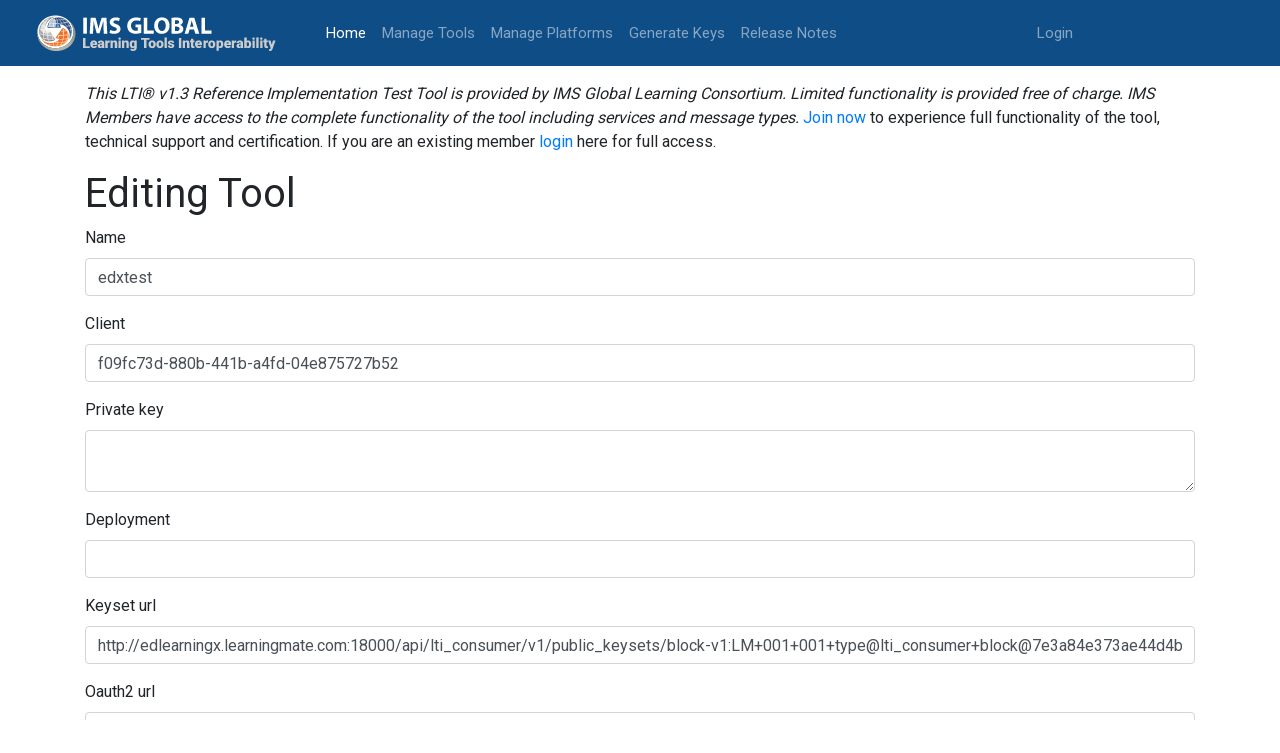

--- FILE ---
content_type: text/html; charset=utf-8
request_url: https://lti-ri.imsglobal.org/lti/tools/2261/edit
body_size: 5671
content:
<!DOCTYPE html>
<html>
<head>
<meta content='text/html; charset=UTF-8' http-equiv='Content-Type'>
<meta content='notranslate' name='google'>
<title>ReferenceTool</title>
<meta name="csrf-param" content="authenticity_token" />
<meta name="csrf-token" content="/6vXQvCyZucQG0QlhwmXtYXLdSaqLeTPxvPcNxhinhOeZES2sx4rPUVuAXOlKWjSn9EHACWmv2paYfvEU6X6kQ==" />
<link rel="stylesheet" media="all" href="/assets/application-2ecbbdcbe583e1e1cceb95bc236d6919851e0a2bdbc19dca96aa6e2747eb8656.css" />
<script src="/assets/application-c4e52238dbf7426ba041c3ba90f630b499796bdae8259ee5f9698d958a35d611.js"></script>
<!-- Global site tag (gtag.js) - Google Analytics -->
<script async='async' await='' src='https://www.googletagmanager.com/gtag/js?id=UA-25297781-2'></script>
<script>
   window.dataLayer = window.dataLayer || [];
   function gtag(){dataLayer.push(arguments);}
   gtag('js', new Date());
   gtag('config', 'UA-25297781-2');
</script>
</head>
<body>
<nav class='navbar navbar-expand-lg navbar-dark bg-light' style='background-color: #0f4d87 !important;'>
<a class='navbar-brand'>
<a href="/lti/tools/2261/edit"><img style="height: 50px; width: 246px; margin-right: 40px;" src="/assets/new_logo-585032172d11f08b611420dec14aa5bcbe12eeecf7d4f3a5d581bd3f1fc439f2.svg" /></a>
</a>
<button aria-controls='navbarSupportedContent' aria-expanded='false' aria-label='Toggle navigation' class='navbar-toggler' data-target='#navbarSupportedContent' data-toggle='collapse' type='button'>
<span class='navbar-toggler-icon'></span>
</button>
<div class='collapse navbar-collapse' id='navbarSupportedContent'>
<ul class='navbar-nav mr-auto'>
<li class='nav-item active'>
<a class="nav-link" href="/">Home
<span class='sr-only'>(current)</span>
</a></li>
<li class='nav-item'><a class="nav-link" href="/lti/tools">Manage Tools</a></li>
<li class='nav-item'><a class="nav-link" href="/platforms">Manage Platforms</a></li>
<li class='nav-item'><a class="nav-link" href="/keygen/index">Generate Keys</a></li>
<li class='nav-item'><a class="nav-link" href="/release_notes">Release Notes</a></li>
</ul>
<ul class='navbar-nav navbar-right mr-auto'>
<li class='nav-item'>
<a class="nav-link" href="https://www.imsglobal.org/sso/launch.php/ltri">Login</a>
</li>
</ul>
</div>
</nav>

<div class='container'>
<div class='row'>
<div class='col-md-12'>
<i>This LTI® v1.3 Reference Implementation Test Tool is provided by IMS Global Learning Consortium. Limited functionality is provided free of charge. IMS Members have access to the complete functionality of the tool including services and message types.</i>
<a target="_blank" href="https://www.imsglobal.org/imsmembership.html">Join now</a>
to experience full functionality of the tool, technical support and certification. If you are an existing member
<a href="https://www.imsglobal.org/sso/launch.php/ltri">login</a>
here for full access.
</div>
</div>
<div class='row'>
<div class='col-md-12'>
</div>
</div>
<h1>Editing Tool</h1>
<form role="form" action="/lti/tools/2261" accept-charset="UTF-8" method="post"><input name="utf8" type="hidden" value="&#x2713;" /><input type="hidden" name="_method" value="patch" /><input type="hidden" name="authenticity_token" value="r02BtIcEPAuYAV+jcfjXS1JSGlAXEugirOnyoGTmA1QrHD2r/hM14AMbkT0TLZWsVVY1L9VqwENVPR1bzbk0Nw==" /><div class="form-group"><label class="required" for="tool_name">Name</label><input id="tool_name" class="form-control" type="text" value="edxtest" name="tool[name]" /></div>
<div class="form-group"><label for="tool_client_id">Client</label><input id="tool_client_id" class="form-control" type="text" value="f09fc73d-880b-441b-a4fd-04e875727b52" name="tool[client_id]" /></div>
<div class="form-group"><label for="tool_private_key">Private key</label><textarea id="tool_private_key" class="form-control" name="tool[private_key]">
</textarea></div>
<div class="form-group"><label for="tool_deployment_id">Deployment</label><input id="tool_deployment_id" class="form-control" type="text" value="" name="tool[deployment_id]" /></div>
<div class="form-group"><label for="tool_keyset_url">Keyset url</label><input id="tool_keyset_url" class="form-control" type="text" value="http://edlearningx.learningmate.com:18000/api/lti_consumer/v1/public_keysets/block-v1:LM+001+001+type@lti_consumer+block@7e3a84e373ae44d4bbf4b87967b25501" name="tool[keyset_url]" /></div>
<div class="form-group"><label for="oauth2_url">Oauth2 url</label><input id="oauth2_url" class="form-control" type="text" value="  http://edlearningx.learningmate.com:18000/api/lti_consumer/v1/token/block-v1:LM+001+001+type@lti_consumer+block@7e3a84e373ae44d4bbf4b87967b25501" name="tool[oauth2_url]" /></div>
<div class="form-group"><label>Platform oidc auth url</label><input class="form-control" type="text" value="http://edlearningx.learningmate.com:18000/api/lti_consumer/v1/launch/" name="tool[platform_oidc_auth_url]" /></div>
<input type="submit" name="commit" value="Update Tool" class="btn btn-secondary" data-disable-with="Update Tool" />
</form>
<a href="/lti/tools/2261">Show</a>
|
<a href="/lti/tools">Back</a>

</div>
<footer class='footer' style='display: block;'>
<div class='container'>
<div class='row' style='margin-top: 0px;'>
<div class='col-md-7'>
<p style='margin-bottom: 0px;'>
<br>
© 2018-2020
<a target="_blank" class="footer-link" href="https://www.imsglobal.org/">IMS Global Learning Consortium.</a>
<br>
All rights reserved.
<a target="_blank" class="footer-link" href="http://www.imsglobal.org/privacystatement.html">Privacy Policy</a>
|
<a class="footer-link" href="/tos">Terms of Service</a>
</p>
</div>
<div class='col-md-5'>
<p><a target="_blank" alt="IMS logo" href="https://www.imsglobal.org/"><img src="/assets/footer_logo-f9efffced29f1dba19669085b42312fd40a4d582dd01e1c022bed4d09fc14c84.svg" /></a></p>
</div>
</div>
</div>
</footer>
</body>
</html>
